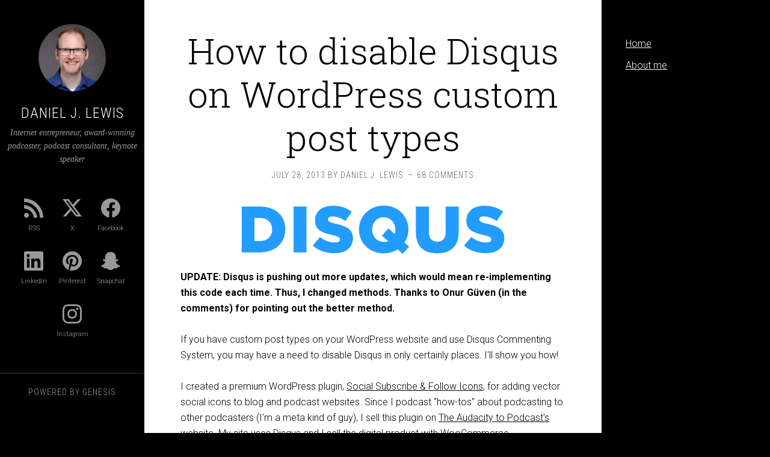

--- FILE ---
content_type: text/html; charset=UTF-8
request_url: https://danieljlewis.com/tag/php/
body_size: 9037
content:
<!DOCTYPE html>
<html lang="en-US">
<head >
<meta charset="UTF-8" />
<meta name="viewport" content="width=device-width, initial-scale=1" />
<meta name='robots' content='index, follow, max-image-preview:large, max-snippet:-1, max-video-preview:-1' />
	<style>img:is([sizes="auto" i], [sizes^="auto," i]) { contain-intrinsic-size: 3000px 1500px }</style>
	
	<!-- This site is optimized with the Yoast SEO plugin v26.6 - https://yoast.com/wordpress/plugins/seo/ -->
	<title>PHP Archives - Daniel J. Lewis</title>
	<link rel="canonical" href="https://danieljlewis.com/tag/php/" />
	<meta property="og:locale" content="en_US" />
	<meta property="og:type" content="article" />
	<meta property="og:title" content="PHP Archives - Daniel J. Lewis" />
	<meta property="og:url" content="https://danieljlewis.com/tag/php/" />
	<meta property="og:site_name" content="Daniel J. Lewis" />
	<meta name="twitter:card" content="summary_large_image" />
	<meta name="twitter:site" content="@theRamenNoodle" />
	<script type="application/ld+json" class="yoast-schema-graph">{"@context":"https://schema.org","@graph":[{"@type":"CollectionPage","@id":"https://danieljlewis.com/tag/php/","url":"https://danieljlewis.com/tag/php/","name":"PHP Archives - Daniel J. Lewis","isPartOf":{"@id":"https://danieljlewis.com/#website"},"primaryImageOfPage":{"@id":"https://danieljlewis.com/tag/php/#primaryimage"},"image":{"@id":"https://danieljlewis.com/tag/php/#primaryimage"},"thumbnailUrl":"https://danieljlewis.com/wp-content/uploads/2013/07/disqus-logo-blue-white.png","breadcrumb":{"@id":"https://danieljlewis.com/tag/php/#breadcrumb"},"inLanguage":"en-US"},{"@type":"ImageObject","inLanguage":"en-US","@id":"https://danieljlewis.com/tag/php/#primaryimage","url":"https://danieljlewis.com/wp-content/uploads/2013/07/disqus-logo-blue-white.png","contentUrl":"https://danieljlewis.com/wp-content/uploads/2013/07/disqus-logo-blue-white.png","width":438,"height":80},{"@type":"BreadcrumbList","@id":"https://danieljlewis.com/tag/php/#breadcrumb","itemListElement":[{"@type":"ListItem","position":1,"name":"Home","item":"https://danieljlewis.com/"},{"@type":"ListItem","position":2,"name":"PHP"}]},{"@type":"WebSite","@id":"https://danieljlewis.com/#website","url":"https://danieljlewis.com/","name":"Daniel J. Lewis","description":"Internet entrepreneur, award-winning podcaster, podcast consultant, keynote speaker","potentialAction":[{"@type":"SearchAction","target":{"@type":"EntryPoint","urlTemplate":"https://danieljlewis.com/?s={search_term_string}"},"query-input":{"@type":"PropertyValueSpecification","valueRequired":true,"valueName":"search_term_string"}}],"inLanguage":"en-US"}]}</script>
	<!-- / Yoast SEO plugin. -->


<link rel='dns-prefetch' href='//fonts.googleapis.com' />
<link rel='dns-prefetch' href='//www.googletagmanager.com' />
<link rel="alternate" type="application/rss+xml" title="Daniel J. Lewis &raquo; Feed" href="https://feeds.feedburner.com/DanielJLewis" />
<link rel="alternate" type="application/rss+xml" title="Daniel J. Lewis &raquo; Comments Feed" href="https://feeds.feedburner.com/DanielJLewis/comments" />
<link rel="alternate" type="application/rss+xml" title="Daniel J. Lewis &raquo; PHP Tag Feed" href="https://danieljlewis.com/tag/php/feed/" />
<script type="text/javascript">
/* <![CDATA[ */
window._wpemojiSettings = {"baseUrl":"https:\/\/s.w.org\/images\/core\/emoji\/16.0.1\/72x72\/","ext":".png","svgUrl":"https:\/\/s.w.org\/images\/core\/emoji\/16.0.1\/svg\/","svgExt":".svg","source":{"concatemoji":"https:\/\/danieljlewis.com\/wp-includes\/js\/wp-emoji-release.min.js?ver=3ad880c28303461ffb2bb6adc3384d7a"}};
/*! This file is auto-generated */
!function(s,n){var o,i,e;function c(e){try{var t={supportTests:e,timestamp:(new Date).valueOf()};sessionStorage.setItem(o,JSON.stringify(t))}catch(e){}}function p(e,t,n){e.clearRect(0,0,e.canvas.width,e.canvas.height),e.fillText(t,0,0);var t=new Uint32Array(e.getImageData(0,0,e.canvas.width,e.canvas.height).data),a=(e.clearRect(0,0,e.canvas.width,e.canvas.height),e.fillText(n,0,0),new Uint32Array(e.getImageData(0,0,e.canvas.width,e.canvas.height).data));return t.every(function(e,t){return e===a[t]})}function u(e,t){e.clearRect(0,0,e.canvas.width,e.canvas.height),e.fillText(t,0,0);for(var n=e.getImageData(16,16,1,1),a=0;a<n.data.length;a++)if(0!==n.data[a])return!1;return!0}function f(e,t,n,a){switch(t){case"flag":return n(e,"\ud83c\udff3\ufe0f\u200d\u26a7\ufe0f","\ud83c\udff3\ufe0f\u200b\u26a7\ufe0f")?!1:!n(e,"\ud83c\udde8\ud83c\uddf6","\ud83c\udde8\u200b\ud83c\uddf6")&&!n(e,"\ud83c\udff4\udb40\udc67\udb40\udc62\udb40\udc65\udb40\udc6e\udb40\udc67\udb40\udc7f","\ud83c\udff4\u200b\udb40\udc67\u200b\udb40\udc62\u200b\udb40\udc65\u200b\udb40\udc6e\u200b\udb40\udc67\u200b\udb40\udc7f");case"emoji":return!a(e,"\ud83e\udedf")}return!1}function g(e,t,n,a){var r="undefined"!=typeof WorkerGlobalScope&&self instanceof WorkerGlobalScope?new OffscreenCanvas(300,150):s.createElement("canvas"),o=r.getContext("2d",{willReadFrequently:!0}),i=(o.textBaseline="top",o.font="600 32px Arial",{});return e.forEach(function(e){i[e]=t(o,e,n,a)}),i}function t(e){var t=s.createElement("script");t.src=e,t.defer=!0,s.head.appendChild(t)}"undefined"!=typeof Promise&&(o="wpEmojiSettingsSupports",i=["flag","emoji"],n.supports={everything:!0,everythingExceptFlag:!0},e=new Promise(function(e){s.addEventListener("DOMContentLoaded",e,{once:!0})}),new Promise(function(t){var n=function(){try{var e=JSON.parse(sessionStorage.getItem(o));if("object"==typeof e&&"number"==typeof e.timestamp&&(new Date).valueOf()<e.timestamp+604800&&"object"==typeof e.supportTests)return e.supportTests}catch(e){}return null}();if(!n){if("undefined"!=typeof Worker&&"undefined"!=typeof OffscreenCanvas&&"undefined"!=typeof URL&&URL.createObjectURL&&"undefined"!=typeof Blob)try{var e="postMessage("+g.toString()+"("+[JSON.stringify(i),f.toString(),p.toString(),u.toString()].join(",")+"));",a=new Blob([e],{type:"text/javascript"}),r=new Worker(URL.createObjectURL(a),{name:"wpTestEmojiSupports"});return void(r.onmessage=function(e){c(n=e.data),r.terminate(),t(n)})}catch(e){}c(n=g(i,f,p,u))}t(n)}).then(function(e){for(var t in e)n.supports[t]=e[t],n.supports.everything=n.supports.everything&&n.supports[t],"flag"!==t&&(n.supports.everythingExceptFlag=n.supports.everythingExceptFlag&&n.supports[t]);n.supports.everythingExceptFlag=n.supports.everythingExceptFlag&&!n.supports.flag,n.DOMReady=!1,n.readyCallback=function(){n.DOMReady=!0}}).then(function(){return e}).then(function(){var e;n.supports.everything||(n.readyCallback(),(e=n.source||{}).concatemoji?t(e.concatemoji):e.wpemoji&&e.twemoji&&(t(e.twemoji),t(e.wpemoji)))}))}((window,document),window._wpemojiSettings);
/* ]]> */
</script>
<link rel='stylesheet' id='sixteen-nine-pro-theme-css' href='https://danieljlewis.com/wp-content/themes/sixteen-nine-pro/style.css?ver=1.1' type='text/css' media='all' />
<style id='wp-emoji-styles-inline-css' type='text/css'>

	img.wp-smiley, img.emoji {
		display: inline !important;
		border: none !important;
		box-shadow: none !important;
		height: 1em !important;
		width: 1em !important;
		margin: 0 0.07em !important;
		vertical-align: -0.1em !important;
		background: none !important;
		padding: 0 !important;
	}
</style>
<link rel='stylesheet' id='wp-block-library-css' href='https://danieljlewis.com/wp-includes/css/dist/block-library/style.min.css?ver=3ad880c28303461ffb2bb6adc3384d7a' type='text/css' media='all' />
<style id='classic-theme-styles-inline-css' type='text/css'>
/*! This file is auto-generated */
.wp-block-button__link{color:#fff;background-color:#32373c;border-radius:9999px;box-shadow:none;text-decoration:none;padding:calc(.667em + 2px) calc(1.333em + 2px);font-size:1.125em}.wp-block-file__button{background:#32373c;color:#fff;text-decoration:none}
</style>
<link rel='stylesheet' id='mediaelement-css' href='https://danieljlewis.com/wp-includes/js/mediaelement/mediaelementplayer-legacy.min.css?ver=4.2.17' type='text/css' media='all' />
<link rel='stylesheet' id='wp-mediaelement-css' href='https://danieljlewis.com/wp-includes/js/mediaelement/wp-mediaelement.min.css?ver=3ad880c28303461ffb2bb6adc3384d7a' type='text/css' media='all' />
<style id='jetpack-sharing-buttons-style-inline-css' type='text/css'>
.jetpack-sharing-buttons__services-list{display:flex;flex-direction:row;flex-wrap:wrap;gap:0;list-style-type:none;margin:5px;padding:0}.jetpack-sharing-buttons__services-list.has-small-icon-size{font-size:12px}.jetpack-sharing-buttons__services-list.has-normal-icon-size{font-size:16px}.jetpack-sharing-buttons__services-list.has-large-icon-size{font-size:24px}.jetpack-sharing-buttons__services-list.has-huge-icon-size{font-size:36px}@media print{.jetpack-sharing-buttons__services-list{display:none!important}}.editor-styles-wrapper .wp-block-jetpack-sharing-buttons{gap:0;padding-inline-start:0}ul.jetpack-sharing-buttons__services-list.has-background{padding:1.25em 2.375em}
</style>
<style id='global-styles-inline-css' type='text/css'>
:root{--wp--preset--aspect-ratio--square: 1;--wp--preset--aspect-ratio--4-3: 4/3;--wp--preset--aspect-ratio--3-4: 3/4;--wp--preset--aspect-ratio--3-2: 3/2;--wp--preset--aspect-ratio--2-3: 2/3;--wp--preset--aspect-ratio--16-9: 16/9;--wp--preset--aspect-ratio--9-16: 9/16;--wp--preset--color--black: #000000;--wp--preset--color--cyan-bluish-gray: #abb8c3;--wp--preset--color--white: #ffffff;--wp--preset--color--pale-pink: #f78da7;--wp--preset--color--vivid-red: #cf2e2e;--wp--preset--color--luminous-vivid-orange: #ff6900;--wp--preset--color--luminous-vivid-amber: #fcb900;--wp--preset--color--light-green-cyan: #7bdcb5;--wp--preset--color--vivid-green-cyan: #00d084;--wp--preset--color--pale-cyan-blue: #8ed1fc;--wp--preset--color--vivid-cyan-blue: #0693e3;--wp--preset--color--vivid-purple: #9b51e0;--wp--preset--gradient--vivid-cyan-blue-to-vivid-purple: linear-gradient(135deg,rgba(6,147,227,1) 0%,rgb(155,81,224) 100%);--wp--preset--gradient--light-green-cyan-to-vivid-green-cyan: linear-gradient(135deg,rgb(122,220,180) 0%,rgb(0,208,130) 100%);--wp--preset--gradient--luminous-vivid-amber-to-luminous-vivid-orange: linear-gradient(135deg,rgba(252,185,0,1) 0%,rgba(255,105,0,1) 100%);--wp--preset--gradient--luminous-vivid-orange-to-vivid-red: linear-gradient(135deg,rgba(255,105,0,1) 0%,rgb(207,46,46) 100%);--wp--preset--gradient--very-light-gray-to-cyan-bluish-gray: linear-gradient(135deg,rgb(238,238,238) 0%,rgb(169,184,195) 100%);--wp--preset--gradient--cool-to-warm-spectrum: linear-gradient(135deg,rgb(74,234,220) 0%,rgb(151,120,209) 20%,rgb(207,42,186) 40%,rgb(238,44,130) 60%,rgb(251,105,98) 80%,rgb(254,248,76) 100%);--wp--preset--gradient--blush-light-purple: linear-gradient(135deg,rgb(255,206,236) 0%,rgb(152,150,240) 100%);--wp--preset--gradient--blush-bordeaux: linear-gradient(135deg,rgb(254,205,165) 0%,rgb(254,45,45) 50%,rgb(107,0,62) 100%);--wp--preset--gradient--luminous-dusk: linear-gradient(135deg,rgb(255,203,112) 0%,rgb(199,81,192) 50%,rgb(65,88,208) 100%);--wp--preset--gradient--pale-ocean: linear-gradient(135deg,rgb(255,245,203) 0%,rgb(182,227,212) 50%,rgb(51,167,181) 100%);--wp--preset--gradient--electric-grass: linear-gradient(135deg,rgb(202,248,128) 0%,rgb(113,206,126) 100%);--wp--preset--gradient--midnight: linear-gradient(135deg,rgb(2,3,129) 0%,rgb(40,116,252) 100%);--wp--preset--font-size--small: 13px;--wp--preset--font-size--medium: 20px;--wp--preset--font-size--large: 36px;--wp--preset--font-size--x-large: 42px;--wp--preset--spacing--20: 0.44rem;--wp--preset--spacing--30: 0.67rem;--wp--preset--spacing--40: 1rem;--wp--preset--spacing--50: 1.5rem;--wp--preset--spacing--60: 2.25rem;--wp--preset--spacing--70: 3.38rem;--wp--preset--spacing--80: 5.06rem;--wp--preset--shadow--natural: 6px 6px 9px rgba(0, 0, 0, 0.2);--wp--preset--shadow--deep: 12px 12px 50px rgba(0, 0, 0, 0.4);--wp--preset--shadow--sharp: 6px 6px 0px rgba(0, 0, 0, 0.2);--wp--preset--shadow--outlined: 6px 6px 0px -3px rgba(255, 255, 255, 1), 6px 6px rgba(0, 0, 0, 1);--wp--preset--shadow--crisp: 6px 6px 0px rgba(0, 0, 0, 1);}:where(.is-layout-flex){gap: 0.5em;}:where(.is-layout-grid){gap: 0.5em;}body .is-layout-flex{display: flex;}.is-layout-flex{flex-wrap: wrap;align-items: center;}.is-layout-flex > :is(*, div){margin: 0;}body .is-layout-grid{display: grid;}.is-layout-grid > :is(*, div){margin: 0;}:where(.wp-block-columns.is-layout-flex){gap: 2em;}:where(.wp-block-columns.is-layout-grid){gap: 2em;}:where(.wp-block-post-template.is-layout-flex){gap: 1.25em;}:where(.wp-block-post-template.is-layout-grid){gap: 1.25em;}.has-black-color{color: var(--wp--preset--color--black) !important;}.has-cyan-bluish-gray-color{color: var(--wp--preset--color--cyan-bluish-gray) !important;}.has-white-color{color: var(--wp--preset--color--white) !important;}.has-pale-pink-color{color: var(--wp--preset--color--pale-pink) !important;}.has-vivid-red-color{color: var(--wp--preset--color--vivid-red) !important;}.has-luminous-vivid-orange-color{color: var(--wp--preset--color--luminous-vivid-orange) !important;}.has-luminous-vivid-amber-color{color: var(--wp--preset--color--luminous-vivid-amber) !important;}.has-light-green-cyan-color{color: var(--wp--preset--color--light-green-cyan) !important;}.has-vivid-green-cyan-color{color: var(--wp--preset--color--vivid-green-cyan) !important;}.has-pale-cyan-blue-color{color: var(--wp--preset--color--pale-cyan-blue) !important;}.has-vivid-cyan-blue-color{color: var(--wp--preset--color--vivid-cyan-blue) !important;}.has-vivid-purple-color{color: var(--wp--preset--color--vivid-purple) !important;}.has-black-background-color{background-color: var(--wp--preset--color--black) !important;}.has-cyan-bluish-gray-background-color{background-color: var(--wp--preset--color--cyan-bluish-gray) !important;}.has-white-background-color{background-color: var(--wp--preset--color--white) !important;}.has-pale-pink-background-color{background-color: var(--wp--preset--color--pale-pink) !important;}.has-vivid-red-background-color{background-color: var(--wp--preset--color--vivid-red) !important;}.has-luminous-vivid-orange-background-color{background-color: var(--wp--preset--color--luminous-vivid-orange) !important;}.has-luminous-vivid-amber-background-color{background-color: var(--wp--preset--color--luminous-vivid-amber) !important;}.has-light-green-cyan-background-color{background-color: var(--wp--preset--color--light-green-cyan) !important;}.has-vivid-green-cyan-background-color{background-color: var(--wp--preset--color--vivid-green-cyan) !important;}.has-pale-cyan-blue-background-color{background-color: var(--wp--preset--color--pale-cyan-blue) !important;}.has-vivid-cyan-blue-background-color{background-color: var(--wp--preset--color--vivid-cyan-blue) !important;}.has-vivid-purple-background-color{background-color: var(--wp--preset--color--vivid-purple) !important;}.has-black-border-color{border-color: var(--wp--preset--color--black) !important;}.has-cyan-bluish-gray-border-color{border-color: var(--wp--preset--color--cyan-bluish-gray) !important;}.has-white-border-color{border-color: var(--wp--preset--color--white) !important;}.has-pale-pink-border-color{border-color: var(--wp--preset--color--pale-pink) !important;}.has-vivid-red-border-color{border-color: var(--wp--preset--color--vivid-red) !important;}.has-luminous-vivid-orange-border-color{border-color: var(--wp--preset--color--luminous-vivid-orange) !important;}.has-luminous-vivid-amber-border-color{border-color: var(--wp--preset--color--luminous-vivid-amber) !important;}.has-light-green-cyan-border-color{border-color: var(--wp--preset--color--light-green-cyan) !important;}.has-vivid-green-cyan-border-color{border-color: var(--wp--preset--color--vivid-green-cyan) !important;}.has-pale-cyan-blue-border-color{border-color: var(--wp--preset--color--pale-cyan-blue) !important;}.has-vivid-cyan-blue-border-color{border-color: var(--wp--preset--color--vivid-cyan-blue) !important;}.has-vivid-purple-border-color{border-color: var(--wp--preset--color--vivid-purple) !important;}.has-vivid-cyan-blue-to-vivid-purple-gradient-background{background: var(--wp--preset--gradient--vivid-cyan-blue-to-vivid-purple) !important;}.has-light-green-cyan-to-vivid-green-cyan-gradient-background{background: var(--wp--preset--gradient--light-green-cyan-to-vivid-green-cyan) !important;}.has-luminous-vivid-amber-to-luminous-vivid-orange-gradient-background{background: var(--wp--preset--gradient--luminous-vivid-amber-to-luminous-vivid-orange) !important;}.has-luminous-vivid-orange-to-vivid-red-gradient-background{background: var(--wp--preset--gradient--luminous-vivid-orange-to-vivid-red) !important;}.has-very-light-gray-to-cyan-bluish-gray-gradient-background{background: var(--wp--preset--gradient--very-light-gray-to-cyan-bluish-gray) !important;}.has-cool-to-warm-spectrum-gradient-background{background: var(--wp--preset--gradient--cool-to-warm-spectrum) !important;}.has-blush-light-purple-gradient-background{background: var(--wp--preset--gradient--blush-light-purple) !important;}.has-blush-bordeaux-gradient-background{background: var(--wp--preset--gradient--blush-bordeaux) !important;}.has-luminous-dusk-gradient-background{background: var(--wp--preset--gradient--luminous-dusk) !important;}.has-pale-ocean-gradient-background{background: var(--wp--preset--gradient--pale-ocean) !important;}.has-electric-grass-gradient-background{background: var(--wp--preset--gradient--electric-grass) !important;}.has-midnight-gradient-background{background: var(--wp--preset--gradient--midnight) !important;}.has-small-font-size{font-size: var(--wp--preset--font-size--small) !important;}.has-medium-font-size{font-size: var(--wp--preset--font-size--medium) !important;}.has-large-font-size{font-size: var(--wp--preset--font-size--large) !important;}.has-x-large-font-size{font-size: var(--wp--preset--font-size--x-large) !important;}
:where(.wp-block-post-template.is-layout-flex){gap: 1.25em;}:where(.wp-block-post-template.is-layout-grid){gap: 1.25em;}
:where(.wp-block-columns.is-layout-flex){gap: 2em;}:where(.wp-block-columns.is-layout-grid){gap: 2em;}
:root :where(.wp-block-pullquote){font-size: 1.5em;line-height: 1.6;}
</style>
<link rel='stylesheet' id='saf-style-css' href='https://danieljlewis.com/wp-content/plugins/subscribe-and-follow/css/style.css?ver=1.5.10' type='text/css' media='all' />
<link rel='stylesheet' id='cryptx-styles-css' href='https://danieljlewis.com/wp-content/plugins/cryptx/css/cryptx.css?ver=4.0.10' type='text/css' media='all' />
<link rel='stylesheet' id='dashicons-css' href='https://danieljlewis.com/wp-includes/css/dashicons.min.css?ver=3ad880c28303461ffb2bb6adc3384d7a' type='text/css' media='all' />
<link rel='stylesheet' id='google-font-css' href='//fonts.googleapis.com/css?family=Playfair+Display%3A300italic%7CRoboto%3A300%2C700%7CRoboto+Condensed%3A300%2C700%7CRoboto+Slab%3A300&#038;ver=3.6.1' type='text/css' media='all' />
<script type="text/javascript" src="https://danieljlewis.com/wp-includes/js/jquery/jquery.min.js?ver=3.7.1" id="jquery-core-js"></script>
<script type="text/javascript" src="https://danieljlewis.com/wp-includes/js/jquery/jquery-migrate.min.js?ver=3.4.1" id="jquery-migrate-js"></script>
<script type="text/javascript" src="https://danieljlewis.com/wp-content/themes/sixteen-nine-pro/js/responsive-menu.js?ver=1.0.0" id="sixteen-nine-responsive-menu-js"></script>
<link rel="https://api.w.org/" href="https://danieljlewis.com/wp-json/" /><link rel="alternate" title="JSON" type="application/json" href="https://danieljlewis.com/wp-json/wp/v2/tags/104" /><link rel="EditURI" type="application/rsd+xml" title="RSD" href="https://danieljlewis.com/xmlrpc.php?rsd" />

<meta name="generator" content="Site Kit by Google 1.168.0" />
<link rel="alternate" type="application/rss+xml" title="Podcast RSS feed" href="https://danieljlewis.com/feed/podcast" />

	<style type="text/css">
		.saf-container.includes-feature .saf-links {
			padding-top: 14px;
		}

		.saf-hide-labels .saf-links .saf-item {
			height: 52px;
		}

		.saf-container .saf-links a,
		.saf-container .saf-links a:visited {
			color: #999999 !important;
			width: 64px;
			height: 80px		}

		.saf-container .saf-links a:hover {
			color: #ffffff !important;
		}

		.saf-container .saf-links a:before {
			color: #999999 !important;
			background: rgba(0, 0, 0, 0);
			font-size: 32px;
			width: 52px;
			height: 52px;
			padding: 10px;
		}

		.saf-container .saf-links a:hover:before {
			color: #ffffff !important;
			background: rgba(0, 0, 0, 0);
		}

		.saf-container .saf-links .saf-feature {
			margin-top: -10px !important;
			height: auto;
		}

		.saf-container .saf-links .saf-feature a,
		.saf-container .saf-links .saf-feature a:visited,
		.saf-container .saf-links .saf-feature a:before {
			color: #ffffff !important;
		}

		.saf-container .saf-links .saf-feature a {
			background: #000000;
			/* old browsers */
			height: 52px;
			line-height: 32px;
			text-indent: 72px;
			font-size: 26px;
			padding: 10px 24px;
			margin: 14px 6px 14px 0;
		}

		.saf-container .saf-links .saf-feature a:before {
			font-size: 72px;
			line-height: 72px;
			left: -72px;
			margin-top: -46px;
		}

		.saf-container .saf-links .saf-feature a:hover,
		.saf-container .saf-links .saf-feature a:hover:before {
			color: #ffffff !important;
			background: #333333;
		}
	</style>
<link rel="alternate" type="application/rss+xml" href="https://feeds.feedburner.com/DanielJLewis?post_type=wpcd_coupons" /><link rel="icon" href="https://danieljlewis.com/wp-content/themes/sixteen-nine-pro/images/favicon.ico" />
<link rel="pingback" href="https://danieljlewis.com/xmlrpc.php" />
<style  type="text/css">.site-title a { color: #ffffff; }</style>
</head>
<body class="archive tag tag-php tag-104 wp-theme-genesis wp-child-theme-sixteen-nine-pro content-sidebar genesis-breadcrumbs-hidden"><div class="site-container"><header class="site-header"><div class="wrap"><div class="site-avatar"><a href="https://danieljlewis.com/" data-wpel-link="internal"><img alt='' src='https://secure.gravatar.com/avatar/926bb34c938af8ea575354a4f4ec24a65a62208e87a21cc7593836d4c8d0cec2?s=224&#038;d=mm&#038;r=g' srcset='https://secure.gravatar.com/avatar/926bb34c938af8ea575354a4f4ec24a65a62208e87a21cc7593836d4c8d0cec2?s=448&#038;d=mm&#038;r=g 2x' class='avatar avatar-224 photo' height='224' width='224' fetchpriority='high' decoding='async'/></a></div><div class="title-area"><p class="site-title"><a href="https://danieljlewis.com/" data-wpel-link="internal">Daniel J. Lewis</a></p><p class="site-description">Internet entrepreneur, award-winning podcaster, podcast consultant, keynote speaker</p></div><div class="widget-area header-widget-area"><section id="saf_widget-2" class="widget widget_saf_widget"><div class="widget-wrap"><div class="saf-container saf-alignnone"><ul class="saf-links"><li class="saf-item saf-rss"><a onClick="ga(&#039;send&#039;, &#039;event&#039;, &#039;Subscribe &amp; Follow&#039;, &#039;click&#039;, &#039;RSS&#039;, &#039;0&#039;);" target="_blank" href="http://feeds.noodle.mx/danieljlewis" data-wpel-link="external" rel="external noopener noreferrer">RSS</a></li><li class="saf-item saf-x"><a onClick="ga(&#039;send&#039;, &#039;event&#039;, &#039;Subscribe &amp; Follow&#039;, &#039;click&#039;, &#039;X&#039;, &#039;0&#039;);" target="_blank" href="https://twitter.com/theDanielJLewis" data-wpel-link="external" rel="external noopener noreferrer">X</a></li><li class="saf-item saf-facebook"><a onClick="ga(&#039;send&#039;, &#039;event&#039;, &#039;Subscribe &amp; Follow&#039;, &#039;click&#039;, &#039;Facebook&#039;, &#039;0&#039;);" target="_blank" href="https://facebook.com/theDanielJLewis" data-wpel-link="external" rel="external noopener noreferrer">Facebook</a></li><li class="saf-item saf-linkedin"><a onClick="ga(&#039;send&#039;, &#039;event&#039;, &#039;Subscribe &amp; Follow&#039;, &#039;click&#039;, &#039;LinkedIn&#039;, &#039;0&#039;);" target="_blank" href="http://linkedin.com/in/theDanielJLewis" data-wpel-link="external" rel="external noopener noreferrer">LinkedIn</a></li><li class="saf-item saf-pinterest"><a onClick="ga(&#039;send&#039;, &#039;event&#039;, &#039;Subscribe &amp; Follow&#039;, &#039;click&#039;, &#039;Pinterest&#039;, &#039;0&#039;);" target="_blank" href="https://pinterest.com/theDanielJLewis" data-wpel-link="external" rel="external noopener noreferrer">Pinterest</a></li><li class="saf-item saf-snapchat"><a onClick="ga(&#039;send&#039;, &#039;event&#039;, &#039;Subscribe &amp; Follow&#039;, &#039;click&#039;, &#039;Snapchat&#039;, &#039;0&#039;);" target="_blank" href="https://www.snapchat.com/add/theDanielJLewis" data-wpel-link="external" rel="external noopener noreferrer">Snapchat</a></li><li class="saf-item saf-instagram"><a onClick="ga(&#039;send&#039;, &#039;event&#039;, &#039;Subscribe &amp; Follow&#039;, &#039;click&#039;, &#039;Instagram&#039;, &#039;0&#039;);" target="_blank" href="https://instagram.com/theDanielJLewis" data-wpel-link="external" rel="external noopener noreferrer">Instagram</a></li></ul></div></div></section>
</div><footer class="site-footer"><div class="wrap"><p>Powered by <a href="http://www.studiopress.com/" data-wpel-link="external" rel="external noopener noreferrer">Genesis</a></p></div></footer></div></header><div class="site-inner"><div class="content-sidebar-wrap"><main class="content"><article class="post-267 post type-post status-publish format-standard has-post-thumbnail category-technology category-web-design-2 tag-custom-post-types tag-disqus tag-php tag-plugins tag-woocommerce tag-wordpress entry" aria-label="How to disable Disqus on WordPress custom post types"><header class="entry-header"><h2 class="entry-title"><a class="entry-title-link" rel="bookmark" href="https://danieljlewis.com/how-to-disable-disqus-on-wordpress-custom-post-types/" data-wpel-link="internal">How to disable Disqus on WordPress custom post types</a></h2>
<p class="entry-meta"><time class="entry-time">July 28, 2013</time> by <span class="entry-author"><a href="https://danieljlewis.com/author/danieljlewis/" class="entry-author-link" rel="author" data-wpel-link="internal"><span class="entry-author-name">Daniel J. Lewis</span></a></span> <span class="entry-comments-link"><a href="https://danieljlewis.com/how-to-disable-disqus-on-wordpress-custom-post-types/#comments" data-wpel-link="internal">68 Comments</a></span> </p></header><div class="entry-content"><p><img decoding="async" class="aligncenter size-full wp-image-291" src="https://danieljlewis.com/wp-content/uploads/2013/07/disqus-logo-blue-white.png" alt="" width="438" height="80" srcset="https://danieljlewis.com/wp-content/uploads/2013/07/disqus-logo-blue-white.png 438w, https://danieljlewis.com/wp-content/uploads/2013/07/disqus-logo-blue-white-300x54.png 300w" sizes="(max-width: 438px) 100vw, 438px" /></p>
<p><strong>UPDATE: Disqus is pushing out more updates, which would mean re-implementing this code each time. Thus, I changed methods. Thanks to Onur Güven (in the comments) for pointing out the better method.</strong></p>
<p>If you have custom post types on your WordPress website and use Disqus Commenting System, you may have a need to disable Disqus in only certainly places. I'll show you how!</p>
<p>I created a premium WordPress plugin, <a href="http://subscribeandfollow.com/" data-wpel-link="external" rel="external noopener noreferrer">Social Subscribe & Follow Icons</a>, for adding vector social icons to blog and podcast websites. Since I podcast &#8220;how-tos&#8221; about podcasting to other podcasters (I'm a meta kind of guy), I sell this plugin on <a href="http://TheAudacitytoPodcast.com/" data-wpel-link="external" rel="external noopener noreferrer">The Audacity to Podcast's website</a>. My site uses Disqus and I sell the digital product with WooCommerce.</p>
<p>WooCommerce (and other ecommerce plugins for WordPress) creates custom post types and may use the default WordPress comments system for managing reviews on those products. The problem is that Disqus takes over the commenting system and now disables the WordPress system. This results in a blank Reviews tab for my products on my website.</p>
<p>To fix the problem, we need to tell Disqus not to run on a particular post type, and let the default WordPress system take over. In the case of WooCommerce, this custom post type is &#8220;product,&#8221; but it could be any other post type in your case.</p>
<p>Open your theme's functions.php file and add the following code near the bottom.</p>
<pre class="lang:php decode:true ">// Remove Disqus from a custom post type
remove_action('pre_comment_on_post', 'dsq_pre_comment_on_post');
add_action( 'the_post' , 'block_disqus');
function block_disqus() {
    if ( get_post_type() == 'custom_post_type_name' )
        remove_filter('comments_template', 'dsq_comments_template');
}
</pre>
<p>Where <span class="lang:default decode:true  crayon-inline ">custom_post_type_name</span> is the name of your post type, like <span class="lang:default decode:true  crayon-inline">product</span>.</p>
<p>Now, you can update Disqus without losing your settings! Just remember to re-implement this code if you update or switch themes.</p>
<h2>Old method (no longer recommended)</h2>
<p>The following instructions are for Disqus version <del>2.74 through 2.77</del> 2.79. Later version will probably work the same (though line numbers may change, as they did for version 2.79).</p>
<ol>
<li>Open up the &#8220;disqus.php&#8221; file in the Disqus plugin folder (usually &#8220;/wp-content/plugins/disqus-comment-system/disqus.php&#8221;).</li>
<li>Find line <del>149</del> 143 (as of version 2.79) and you'll see the following.
<pre class="font-size-enable:false start-line:143 lang:php decode:true">    $replace = get_option('disqus_replace');

    if ( is_feed() ) { return false; }
    if ( !isset($post) ) { return false; }
    if ( 'draft' == $post-&gt;post_status ) { return false; }
    if ( !get_option('disqus_forum_url') ) { return false; }
    else if ( 'all' == $replace ) { return true; }</pre>
</li>
<li>Add the following above the <span class="font-size-enable:false lang:default decode:true crayon-inline">if</span> statements. (Replace &#8220;product&#8221; with your post type, or duplicate this line to address several post types.)
<pre class="font-size-enable:false start-line:145 lang:php decode:true">    if ( 'product' == get_post_type() )    { return false; }</pre>
<p>So that your code looks like the following.</p>
<pre class="font-size-enable:false start-line:143 lang:default mark:3 decode:true">    $replace = get_option('disqus_replace');

    if ( 'product' == get_post_type() )    { return false; }  
    if ( is_feed() )                       { return false; }
    if ( 'draft' == $post-&gt;post_status )   { return false; }
    if ( !get_option('disqus_forum_url') ) { return false; }
    else if ( 'all' == $replace )          { return true; }</pre>
</li>
<li>Save and re-upload the &#8220;disqus.php&#8221; file.</li>
<li>You may need to clear your cache.</li>
</ol>
<p>Following these steps, Disqus will be disabled on these custom post types. In my scenario, this means I can now accept product reviews in my WooCommerce store!</p>
<p>I've shared this post with Disqus so that they can consider including this code in the future, or building in a function to allow users to select post types.</p>
<p>If this was helpful, please reshare it!</p>
</div><footer class="entry-footer"><p class="entry-meta"><span class="entry-categories">Filed Under: <a href="https://danieljlewis.com/category/technology/" rel="category tag" data-wpel-link="internal">Technology</a>, <a href="https://danieljlewis.com/category/web-design-2/" rel="category tag" data-wpel-link="internal">Web design</a></span> <span class="entry-tags">Tagged With: <a href="https://danieljlewis.com/tag/custom-post-types/" rel="tag" data-wpel-link="internal">custom post types</a>, <a href="https://danieljlewis.com/tag/disqus/" rel="tag" data-wpel-link="internal">Disqus</a>, <a href="https://danieljlewis.com/tag/php/" rel="tag" data-wpel-link="internal">PHP</a>, <a href="https://danieljlewis.com/tag/plugins/" rel="tag" data-wpel-link="internal">plugins</a>, <a href="https://danieljlewis.com/tag/woocommerce/" rel="tag" data-wpel-link="internal">WooCommerce</a>, <a href="https://danieljlewis.com/tag/wordpress/" rel="tag" data-wpel-link="internal">WordPress</a></span></p></footer></article></main><aside class="sidebar sidebar-primary widget-area" role="complementary" aria-label="Primary Sidebar"><section id="nav_menu-2" class="widget widget_nav_menu"><div class="widget-wrap"><div class="menu-topnav-container"><ul id="menu-topnav" class="menu"><li id="menu-item-43" class="menu-item menu-item-type-custom menu-item-object-custom menu-item-home menu-item-43"><a href="https://danieljlewis.com/" data-wpel-link="internal">Home</a></li>
<li id="menu-item-42" class="menu-item menu-item-type-post_type menu-item-object-page menu-item-42"><a href="https://danieljlewis.com/what-i-do/" data-wpel-link="internal">About me</a></li>
</ul></div></div></section>
</aside></div></div></div><script type="speculationrules">
{"prefetch":[{"source":"document","where":{"and":[{"href_matches":"\/*"},{"not":{"href_matches":["\/wp-*.php","\/wp-admin\/*","\/wp-content\/uploads\/*","\/wp-content\/*","\/wp-content\/plugins\/*","\/wp-content\/themes\/sixteen-nine-pro\/*","\/wp-content\/themes\/genesis\/*","\/*\\?(.+)"]}},{"not":{"selector_matches":"a[rel~=\"nofollow\"]"}},{"not":{"selector_matches":".no-prefetch, .no-prefetch a"}}]},"eagerness":"conservative"}]}
</script>
<script type="text/javascript" id="cryptx-js-js-extra">
/* <![CDATA[ */
var cryptxConfig = {"iterations":"10000","keyLength":"32","ivLength":"16","saltLength":"16","cipher":"aes-256-gcm"};
/* ]]> */
</script>
<script type="text/javascript" src="https://danieljlewis.com/wp-content/plugins/cryptx/js/cryptx.min.js?ver=4.0.10" id="cryptx-js-js"></script>
<script defer src="https://static.cloudflareinsights.com/beacon.min.js/vcd15cbe7772f49c399c6a5babf22c1241717689176015" integrity="sha512-ZpsOmlRQV6y907TI0dKBHq9Md29nnaEIPlkf84rnaERnq6zvWvPUqr2ft8M1aS28oN72PdrCzSjY4U6VaAw1EQ==" data-cf-beacon='{"version":"2024.11.0","token":"f429020601ef41aa9ef01467c7b1a08d","r":1,"server_timing":{"name":{"cfCacheStatus":true,"cfEdge":true,"cfExtPri":true,"cfL4":true,"cfOrigin":true,"cfSpeedBrain":true},"location_startswith":null}}' crossorigin="anonymous"></script>
</body></html>
